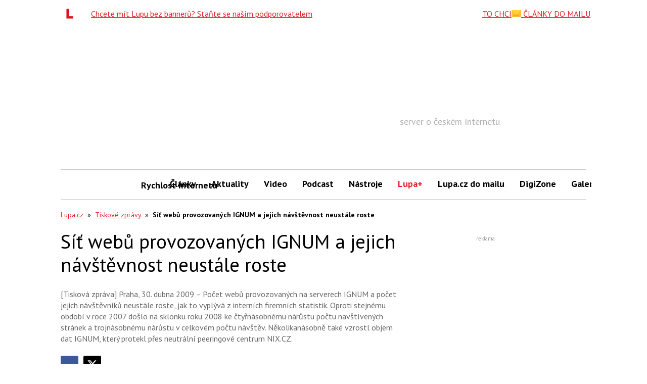

--- FILE ---
content_type: text/html; charset=utf-8
request_url: https://www.google.com/recaptcha/api2/aframe
body_size: 266
content:
<!DOCTYPE HTML><html><head><meta http-equiv="content-type" content="text/html; charset=UTF-8"></head><body><script nonce="ysUlsAeUMYTXzlT_9iu1zw">/** Anti-fraud and anti-abuse applications only. See google.com/recaptcha */ try{var clients={'sodar':'https://pagead2.googlesyndication.com/pagead/sodar?'};window.addEventListener("message",function(a){try{if(a.source===window.parent){var b=JSON.parse(a.data);var c=clients[b['id']];if(c){var d=document.createElement('img');d.src=c+b['params']+'&rc='+(localStorage.getItem("rc::a")?sessionStorage.getItem("rc::b"):"");window.document.body.appendChild(d);sessionStorage.setItem("rc::e",parseInt(sessionStorage.getItem("rc::e")||0)+1);localStorage.setItem("rc::h",'1769907929445');}}}catch(b){}});window.parent.postMessage("_grecaptcha_ready", "*");}catch(b){}</script></body></html>